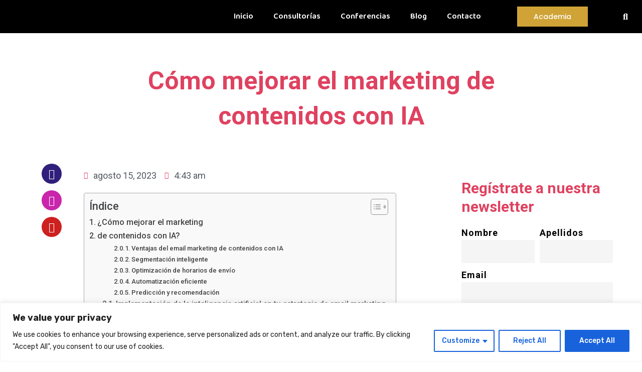

--- FILE ---
content_type: text/html; charset=utf-8
request_url: https://www.google.com/recaptcha/api2/aframe
body_size: 183
content:
<!DOCTYPE HTML><html><head><meta http-equiv="content-type" content="text/html; charset=UTF-8"></head><body><script nonce="oTEaMD_PRsWZAccoPf9RIQ">/** Anti-fraud and anti-abuse applications only. See google.com/recaptcha */ try{var clients={'sodar':'https://pagead2.googlesyndication.com/pagead/sodar?'};window.addEventListener("message",function(a){try{if(a.source===window.parent){var b=JSON.parse(a.data);var c=clients[b['id']];if(c){var d=document.createElement('img');d.src=c+b['params']+'&rc='+(localStorage.getItem("rc::a")?sessionStorage.getItem("rc::b"):"");window.document.body.appendChild(d);sessionStorage.setItem("rc::e",parseInt(sessionStorage.getItem("rc::e")||0)+1);localStorage.setItem("rc::h",'1769658848780');}}}catch(b){}});window.parent.postMessage("_grecaptcha_ready", "*");}catch(b){}</script></body></html>

--- FILE ---
content_type: text/css
request_url: https://soniaboost.com/wp-content/uploads/elementor/css/post-5.css?ver=1729756649
body_size: 51
content:
.elementor-kit-5{--e-global-color-primary:#6EC1E4;--e-global-color-secondary:#54595F;--e-global-color-text:#7A7A7A;--e-global-color-accent:#61CE70;--e-global-typography-primary-font-family:"Roboto";--e-global-typography-primary-font-weight:600;--e-global-typography-secondary-font-family:"Roboto Slab";--e-global-typography-secondary-font-weight:400;--e-global-typography-text-font-family:"Roboto";--e-global-typography-text-font-weight:400;--e-global-typography-accent-font-family:"Roboto";--e-global-typography-accent-font-weight:500;color:#414447;font-family:"Rubik", Sans-serif;font-size:18px;font-weight:400;}.elementor-kit-5 h1{color:#DF4260;line-height:70px;}.elementor-kit-5 h2{color:#DF4260;line-height:70px;}.elementor-kit-5 h3{color:#DF4260;line-height:70px;}.elementor-kit-5 h4{color:#DF4260;}.elementor-kit-5 h5{color:#DF4260;}.elementor-kit-5 h6{color:#DF4260;}.elementor-section.elementor-section-boxed > .elementor-container{max-width:1140px;}.e-con{--container-max-width:1140px;}.elementor-widget:not(:last-child){margin-block-end:20px;}.elementor-element{--widgets-spacing:20px 20px;}{}h1.entry-title{display:var(--page-title-display);}.elementor-kit-5 e-page-transition{background-color:#FFBC7D;}@media(max-width:1024px){.elementor-section.elementor-section-boxed > .elementor-container{max-width:1024px;}.e-con{--container-max-width:1024px;}}@media(max-width:767px){.elementor-kit-5 h1{font-size:22px;line-height:1.4em;}.elementor-kit-5 h2{font-size:20px;line-height:1.4em;}.elementor-kit-5 h3{font-size:18px;line-height:1.4em;}.elementor-kit-5 h4{font-size:16px;line-height:1.4em;}.elementor-section.elementor-section-boxed > .elementor-container{max-width:767px;}.e-con{--container-max-width:767px;}}

--- FILE ---
content_type: text/css
request_url: https://soniaboost.com/wp-content/uploads/elementor/css/post-7.css?ver=1757190916
body_size: 409
content:
.elementor-7 .elementor-element.elementor-element-5147154:not(.elementor-motion-effects-element-type-background), .elementor-7 .elementor-element.elementor-element-5147154 > .elementor-motion-effects-container > .elementor-motion-effects-layer{background-color:#000000;}.elementor-7 .elementor-element.elementor-element-5147154{transition:background 0.3s, border 0.3s, border-radius 0.3s, box-shadow 0.3s;}.elementor-7 .elementor-element.elementor-element-5147154 > .elementor-background-overlay{transition:background 0.3s, border-radius 0.3s, opacity 0.3s;}.elementor-7 .elementor-element.elementor-element-cae958c img{width:58%;}.elementor-7 .elementor-element.elementor-element-cae958c{width:var( --container-widget-width, 84.619% );max-width:84.619%;--container-widget-width:84.619%;--container-widget-flex-grow:0;}.elementor-bc-flex-widget .elementor-7 .elementor-element.elementor-element-5584e6d.elementor-column .elementor-widget-wrap{align-items:center;}.elementor-7 .elementor-element.elementor-element-5584e6d.elementor-column.elementor-element[data-element_type="column"] > .elementor-widget-wrap.elementor-element-populated{align-content:center;align-items:center;}.elementor-7 .elementor-element.elementor-element-fd3e5ba .elementor-menu-toggle{margin-left:auto;}.elementor-7 .elementor-element.elementor-element-fd3e5ba .elementor-nav-menu .elementor-item{font-family:"Baloo 2", Sans-serif;font-size:16px;font-weight:600;}.elementor-7 .elementor-element.elementor-element-fd3e5ba .elementor-nav-menu--main .elementor-item{color:#FFFFFF;fill:#FFFFFF;}.elementor-7 .elementor-element.elementor-element-fd3e5ba .elementor-nav-menu--main .elementor-item:hover,
					.elementor-7 .elementor-element.elementor-element-fd3e5ba .elementor-nav-menu--main .elementor-item.elementor-item-active,
					.elementor-7 .elementor-element.elementor-element-fd3e5ba .elementor-nav-menu--main .elementor-item.highlighted,
					.elementor-7 .elementor-element.elementor-element-fd3e5ba .elementor-nav-menu--main .elementor-item:focus{color:#FFFFFF;fill:#FFFFFF;}.elementor-7 .elementor-element.elementor-element-fd3e5ba .elementor-nav-menu--main .elementor-item.elementor-item-active{color:#FFFFFF;}.elementor-7 .elementor-element.elementor-element-fd3e5ba{width:var( --container-widget-width, 100.101% );max-width:100.101%;--container-widget-width:100.101%;--container-widget-flex-grow:0;}.elementor-bc-flex-widget .elementor-7 .elementor-element.elementor-element-1c1597d.elementor-column .elementor-widget-wrap{align-items:center;}.elementor-7 .elementor-element.elementor-element-1c1597d.elementor-column.elementor-element[data-element_type="column"] > .elementor-widget-wrap.elementor-element-populated{align-content:center;align-items:center;}.elementor-7 .elementor-element.elementor-element-34e1247 .elementor-button{font-family:"Poppins", Sans-serif;font-size:14px;font-weight:500;fill:#FFFFFF;color:#FFFFFF;background-color:#CFA336;border-radius:0px 0px 0px 0px;padding:13px 33px 13px 33px;}.elementor-bc-flex-widget .elementor-7 .elementor-element.elementor-element-b3b4e22.elementor-column .elementor-widget-wrap{align-items:center;}.elementor-7 .elementor-element.elementor-element-b3b4e22.elementor-column.elementor-element[data-element_type="column"] > .elementor-widget-wrap.elementor-element-populated{align-content:center;align-items:center;}.elementor-7 .elementor-element.elementor-element-678c495 .elementor-search-form{text-align:center;}.elementor-7 .elementor-element.elementor-element-678c495 .elementor-search-form__toggle{--e-search-form-toggle-size:33px;--e-search-form-toggle-color:#FFFFFF;--e-search-form-toggle-background-color:#000000;}.elementor-7 .elementor-element.elementor-element-678c495.elementor-search-form--skin-full_screen .elementor-search-form__container{background-color:#FFFFFF;}.elementor-7 .elementor-element.elementor-element-678c495 .elementor-search-form__input,
					.elementor-7 .elementor-element.elementor-element-678c495 .elementor-search-form__icon,
					.elementor-7 .elementor-element.elementor-element-678c495 .elementor-lightbox .dialog-lightbox-close-button,
					.elementor-7 .elementor-element.elementor-element-678c495 .elementor-lightbox .dialog-lightbox-close-button:hover,
					.elementor-7 .elementor-element.elementor-element-678c495.elementor-search-form--skin-full_screen input[type="search"].elementor-search-form__input{color:#000000;fill:#000000;}.elementor-7 .elementor-element.elementor-element-678c495:not(.elementor-search-form--skin-full_screen) .elementor-search-form__container{border-radius:3px;}.elementor-7 .elementor-element.elementor-element-678c495.elementor-search-form--skin-full_screen input[type="search"].elementor-search-form__input{border-radius:3px;}.elementor-7 .elementor-element.elementor-element-678c495 .elementor-search-form__toggle:hover{--e-search-form-toggle-color:#FFFFFF;}.elementor-7 .elementor-element.elementor-element-678c495 .elementor-search-form__toggle:focus{--e-search-form-toggle-color:#FFFFFF;}@media(min-width:768px){.elementor-7 .elementor-element.elementor-element-5584e6d{width:52.252%;}.elementor-7 .elementor-element.elementor-element-1c1597d{width:17.609%;}.elementor-7 .elementor-element.elementor-element-b3b4e22{width:5.12%;}}@media(max-width:767px){.elementor-7 .elementor-element.elementor-element-196e437{width:50%;}.elementor-7 .elementor-element.elementor-element-5584e6d{width:50%;}.elementor-7 .elementor-element.elementor-element-1c1597d{width:50%;}}

--- FILE ---
content_type: text/css
request_url: https://soniaboost.com/wp-content/uploads/elementor/css/post-147.css?ver=1742473329
body_size: 791
content:
.elementor-147 .elementor-element.elementor-element-fed3b6b > .elementor-container{max-width:1350px;}.elementor-147 .elementor-element.elementor-element-fed3b6b:not(.elementor-motion-effects-element-type-background), .elementor-147 .elementor-element.elementor-element-fed3b6b > .elementor-motion-effects-container > .elementor-motion-effects-layer{background-color:#D3D3D3;}.elementor-147 .elementor-element.elementor-element-fed3b6b{transition:background 0.3s, border 0.3s, border-radius 0.3s, box-shadow 0.3s;padding:20px 0px 30px 0px;}.elementor-147 .elementor-element.elementor-element-fed3b6b > .elementor-background-overlay{transition:background 0.3s, border-radius 0.3s, opacity 0.3s;}.elementor-147 .elementor-element.elementor-element-a5ee98f{text-align:center;}.elementor-147 .elementor-element.elementor-element-a5ee98f .elementor-heading-title{color:#000000;font-family:"Roboto", Sans-serif;font-size:20px;font-weight:600;}.elementor-147 .elementor-element.elementor-element-4d2a2ed{--e-image-carousel-slides-to-show:6;}.elementor-147 .elementor-element.elementor-element-4d2a2ed .swiper-wrapper{display:flex;align-items:center;}.elementor-147 .elementor-element.elementor-element-4372193:not(.elementor-motion-effects-element-type-background), .elementor-147 .elementor-element.elementor-element-4372193 > .elementor-motion-effects-container > .elementor-motion-effects-layer{background-color:#D3D3D3;}.elementor-147 .elementor-element.elementor-element-4372193{transition:background 0.3s, border 0.3s, border-radius 0.3s, box-shadow 0.3s;padding:10px 0px 0px 0px;}.elementor-147 .elementor-element.elementor-element-4372193 > .elementor-background-overlay{transition:background 0.3s, border-radius 0.3s, opacity 0.3s;}.elementor-147 .elementor-element.elementor-element-ba11c4c{text-align:center;}.elementor-147 .elementor-element.elementor-element-ba11c4c .elementor-heading-title{color:#000000;font-family:"Roboto", Sans-serif;font-size:20px;font-weight:600;}.elementor-147 .elementor-element.elementor-element-6afdbef > .elementor-container{max-width:1530px;}.elementor-147 .elementor-element.elementor-element-6afdbef:not(.elementor-motion-effects-element-type-background), .elementor-147 .elementor-element.elementor-element-6afdbef > .elementor-motion-effects-container > .elementor-motion-effects-layer{background-color:#D3D3D3;}.elementor-147 .elementor-element.elementor-element-6afdbef{transition:background 0.3s, border 0.3s, border-radius 0.3s, box-shadow 0.3s;padding:10px 0px 10px 0px;}.elementor-147 .elementor-element.elementor-element-6afdbef > .elementor-background-overlay{transition:background 0.3s, border-radius 0.3s, opacity 0.3s;}.elementor-bc-flex-widget .elementor-147 .elementor-element.elementor-element-df88454.elementor-column .elementor-widget-wrap{align-items:center;}.elementor-147 .elementor-element.elementor-element-df88454.elementor-column.elementor-element[data-element_type="column"] > .elementor-widget-wrap.elementor-element-populated{align-content:center;align-items:center;}.elementor-147 .elementor-element.elementor-element-df88454 > .elementor-element-populated{margin:0px 15px 15px 15px;--e-column-margin-right:15px;--e-column-margin-left:15px;}.elementor-147 .elementor-element.elementor-element-65dd8fa img{width:100%;}.elementor-bc-flex-widget .elementor-147 .elementor-element.elementor-element-92d0105.elementor-column .elementor-widget-wrap{align-items:center;}.elementor-147 .elementor-element.elementor-element-92d0105.elementor-column.elementor-element[data-element_type="column"] > .elementor-widget-wrap.elementor-element-populated{align-content:center;align-items:center;}.elementor-147 .elementor-element.elementor-element-92d0105 > .elementor-element-populated{margin:0px 15px 15px 15px;--e-column-margin-right:15px;--e-column-margin-left:15px;}.elementor-147 .elementor-element.elementor-element-169d1bc img{width:100%;}.elementor-bc-flex-widget .elementor-147 .elementor-element.elementor-element-c8a63e9.elementor-column .elementor-widget-wrap{align-items:center;}.elementor-147 .elementor-element.elementor-element-c8a63e9.elementor-column.elementor-element[data-element_type="column"] > .elementor-widget-wrap.elementor-element-populated{align-content:center;align-items:center;}.elementor-147 .elementor-element.elementor-element-c8a63e9 > .elementor-element-populated{margin:0px 15px 15px 15px;--e-column-margin-right:15px;--e-column-margin-left:15px;}.elementor-147 .elementor-element.elementor-element-fe8ed84 img{width:100%;}.elementor-bc-flex-widget .elementor-147 .elementor-element.elementor-element-a9e93f3.elementor-column .elementor-widget-wrap{align-items:center;}.elementor-147 .elementor-element.elementor-element-a9e93f3.elementor-column.elementor-element[data-element_type="column"] > .elementor-widget-wrap.elementor-element-populated{align-content:center;align-items:center;}.elementor-147 .elementor-element.elementor-element-a9e93f3 > .elementor-element-populated{margin:0px 15px 15px 15px;--e-column-margin-right:15px;--e-column-margin-left:15px;}.elementor-147 .elementor-element.elementor-element-45cfc22 img{width:100%;}.elementor-bc-flex-widget .elementor-147 .elementor-element.elementor-element-59de396.elementor-column .elementor-widget-wrap{align-items:center;}.elementor-147 .elementor-element.elementor-element-59de396.elementor-column.elementor-element[data-element_type="column"] > .elementor-widget-wrap.elementor-element-populated{align-content:center;align-items:center;}.elementor-147 .elementor-element.elementor-element-59de396 > .elementor-element-populated{margin:0px 15px 15px 15px;--e-column-margin-right:15px;--e-column-margin-left:15px;}.elementor-147 .elementor-element.elementor-element-7fab1ac img{width:100%;}.elementor-bc-flex-widget .elementor-147 .elementor-element.elementor-element-ada2e6f.elementor-column .elementor-widget-wrap{align-items:center;}.elementor-147 .elementor-element.elementor-element-ada2e6f.elementor-column.elementor-element[data-element_type="column"] > .elementor-widget-wrap.elementor-element-populated{align-content:center;align-items:center;}.elementor-147 .elementor-element.elementor-element-ada2e6f > .elementor-element-populated{margin:0px 15px 15px 15px;--e-column-margin-right:15px;--e-column-margin-left:15px;}.elementor-147 .elementor-element.elementor-element-194b93c img{width:100%;}.elementor-bc-flex-widget .elementor-147 .elementor-element.elementor-element-0218ec4.elementor-column .elementor-widget-wrap{align-items:center;}.elementor-147 .elementor-element.elementor-element-0218ec4.elementor-column.elementor-element[data-element_type="column"] > .elementor-widget-wrap.elementor-element-populated{align-content:center;align-items:center;}.elementor-147 .elementor-element.elementor-element-0218ec4 > .elementor-element-populated{margin:0px 15px 15px 15px;--e-column-margin-right:15px;--e-column-margin-left:15px;}.elementor-147 .elementor-element.elementor-element-e0ecb33 img{width:100%;}.elementor-bc-flex-widget .elementor-147 .elementor-element.elementor-element-df6e791.elementor-column .elementor-widget-wrap{align-items:center;}.elementor-147 .elementor-element.elementor-element-df6e791.elementor-column.elementor-element[data-element_type="column"] > .elementor-widget-wrap.elementor-element-populated{align-content:center;align-items:center;}.elementor-147 .elementor-element.elementor-element-df6e791 > .elementor-element-populated{margin:0px 15px 15px 15px;--e-column-margin-right:15px;--e-column-margin-left:15px;}.elementor-147 .elementor-element.elementor-element-fca564a img{width:100%;}.elementor-bc-flex-widget .elementor-147 .elementor-element.elementor-element-2d94352.elementor-column .elementor-widget-wrap{align-items:center;}.elementor-147 .elementor-element.elementor-element-2d94352.elementor-column.elementor-element[data-element_type="column"] > .elementor-widget-wrap.elementor-element-populated{align-content:center;align-items:center;}.elementor-147 .elementor-element.elementor-element-2d94352 > .elementor-element-populated{margin:0px 15px 15px 15px;--e-column-margin-right:15px;--e-column-margin-left:15px;}.elementor-147 .elementor-element.elementor-element-d606a60 img{width:100%;}.elementor-bc-flex-widget .elementor-147 .elementor-element.elementor-element-88f837f.elementor-column .elementor-widget-wrap{align-items:center;}.elementor-147 .elementor-element.elementor-element-88f837f.elementor-column.elementor-element[data-element_type="column"] > .elementor-widget-wrap.elementor-element-populated{align-content:center;align-items:center;}.elementor-147 .elementor-element.elementor-element-88f837f > .elementor-element-populated{margin:0px 15px 15px 15px;--e-column-margin-right:15px;--e-column-margin-left:15px;}.elementor-147 .elementor-element.elementor-element-8473a7c img{width:100%;}.elementor-147 .elementor-element.elementor-element-b1c6510 > .elementor-container{max-width:1530px;}.elementor-147 .elementor-element.elementor-element-b1c6510:not(.elementor-motion-effects-element-type-background), .elementor-147 .elementor-element.elementor-element-b1c6510 > .elementor-motion-effects-container > .elementor-motion-effects-layer{background-color:#D3D3D3;}.elementor-147 .elementor-element.elementor-element-b1c6510{transition:background 0.3s, border 0.3s, border-radius 0.3s, box-shadow 0.3s;padding:10px 0px 10px 0px;}.elementor-147 .elementor-element.elementor-element-b1c6510 > .elementor-background-overlay{transition:background 0.3s, border-radius 0.3s, opacity 0.3s;}.elementor-bc-flex-widget .elementor-147 .elementor-element.elementor-element-e345b35.elementor-column .elementor-widget-wrap{align-items:center;}.elementor-147 .elementor-element.elementor-element-e345b35.elementor-column.elementor-element[data-element_type="column"] > .elementor-widget-wrap.elementor-element-populated{align-content:center;align-items:center;}.elementor-147 .elementor-element.elementor-element-e345b35 > .elementor-element-populated{margin:0px 15px 15px 15px;--e-column-margin-right:15px;--e-column-margin-left:15px;}.elementor-147 .elementor-element.elementor-element-aba6ddf img{width:100%;}.elementor-bc-flex-widget .elementor-147 .elementor-element.elementor-element-0a0fa48.elementor-column .elementor-widget-wrap{align-items:center;}.elementor-147 .elementor-element.elementor-element-0a0fa48.elementor-column.elementor-element[data-element_type="column"] > .elementor-widget-wrap.elementor-element-populated{align-content:center;align-items:center;}.elementor-147 .elementor-element.elementor-element-0a0fa48 > .elementor-element-populated{margin:0px 15px 15px 15px;--e-column-margin-right:15px;--e-column-margin-left:15px;}.elementor-147 .elementor-element.elementor-element-43b5330 img{width:100%;}.elementor-bc-flex-widget .elementor-147 .elementor-element.elementor-element-47d5142.elementor-column .elementor-widget-wrap{align-items:center;}.elementor-147 .elementor-element.elementor-element-47d5142.elementor-column.elementor-element[data-element_type="column"] > .elementor-widget-wrap.elementor-element-populated{align-content:center;align-items:center;}.elementor-147 .elementor-element.elementor-element-47d5142 > .elementor-element-populated{margin:0px 15px 15px 15px;--e-column-margin-right:15px;--e-column-margin-left:15px;}.elementor-bc-flex-widget .elementor-147 .elementor-element.elementor-element-66b8b46.elementor-column .elementor-widget-wrap{align-items:center;}.elementor-147 .elementor-element.elementor-element-66b8b46.elementor-column.elementor-element[data-element_type="column"] > .elementor-widget-wrap.elementor-element-populated{align-content:center;align-items:center;}.elementor-147 .elementor-element.elementor-element-66b8b46 > .elementor-element-populated{margin:0px 15px 15px 15px;--e-column-margin-right:15px;--e-column-margin-left:15px;}.elementor-bc-flex-widget .elementor-147 .elementor-element.elementor-element-8470b84.elementor-column .elementor-widget-wrap{align-items:center;}.elementor-147 .elementor-element.elementor-element-8470b84.elementor-column.elementor-element[data-element_type="column"] > .elementor-widget-wrap.elementor-element-populated{align-content:center;align-items:center;}.elementor-147 .elementor-element.elementor-element-8470b84 > .elementor-element-populated{margin:0px 15px 15px 15px;--e-column-margin-right:15px;--e-column-margin-left:15px;}.elementor-bc-flex-widget .elementor-147 .elementor-element.elementor-element-9b6e57e.elementor-column .elementor-widget-wrap{align-items:center;}.elementor-147 .elementor-element.elementor-element-9b6e57e.elementor-column.elementor-element[data-element_type="column"] > .elementor-widget-wrap.elementor-element-populated{align-content:center;align-items:center;}.elementor-147 .elementor-element.elementor-element-9b6e57e > .elementor-element-populated{margin:0px 15px 15px 15px;--e-column-margin-right:15px;--e-column-margin-left:15px;}.elementor-bc-flex-widget .elementor-147 .elementor-element.elementor-element-16aca14.elementor-column .elementor-widget-wrap{align-items:center;}.elementor-147 .elementor-element.elementor-element-16aca14.elementor-column.elementor-element[data-element_type="column"] > .elementor-widget-wrap.elementor-element-populated{align-content:center;align-items:center;}.elementor-147 .elementor-element.elementor-element-16aca14 > .elementor-element-populated{margin:0px 15px 15px 15px;--e-column-margin-right:15px;--e-column-margin-left:15px;}.elementor-bc-flex-widget .elementor-147 .elementor-element.elementor-element-70ec8d5.elementor-column .elementor-widget-wrap{align-items:center;}.elementor-147 .elementor-element.elementor-element-70ec8d5.elementor-column.elementor-element[data-element_type="column"] > .elementor-widget-wrap.elementor-element-populated{align-content:center;align-items:center;}.elementor-147 .elementor-element.elementor-element-70ec8d5 > .elementor-element-populated{margin:0px 15px 15px 15px;--e-column-margin-right:15px;--e-column-margin-left:15px;}.elementor-bc-flex-widget .elementor-147 .elementor-element.elementor-element-023d77b.elementor-column .elementor-widget-wrap{align-items:center;}.elementor-147 .elementor-element.elementor-element-023d77b.elementor-column.elementor-element[data-element_type="column"] > .elementor-widget-wrap.elementor-element-populated{align-content:center;align-items:center;}.elementor-147 .elementor-element.elementor-element-023d77b > .elementor-element-populated{margin:0px 15px 15px 15px;--e-column-margin-right:15px;--e-column-margin-left:15px;}.elementor-bc-flex-widget .elementor-147 .elementor-element.elementor-element-4114c3b.elementor-column .elementor-widget-wrap{align-items:center;}.elementor-147 .elementor-element.elementor-element-4114c3b.elementor-column.elementor-element[data-element_type="column"] > .elementor-widget-wrap.elementor-element-populated{align-content:center;align-items:center;}.elementor-147 .elementor-element.elementor-element-4114c3b > .elementor-element-populated{margin:0px 15px 15px 15px;--e-column-margin-right:15px;--e-column-margin-left:15px;}.elementor-bc-flex-widget .elementor-147 .elementor-element.elementor-element-aaeb0c5.elementor-column .elementor-widget-wrap{align-items:center;}.elementor-147 .elementor-element.elementor-element-aaeb0c5.elementor-column.elementor-element[data-element_type="column"] > .elementor-widget-wrap.elementor-element-populated{align-content:center;align-items:center;}.elementor-147 .elementor-element.elementor-element-247af6d img{width:30%;}.elementor-147 .elementor-element.elementor-element-247af6d > .elementor-widget-container:hover{--e-transform-rotateZ:272deg;}.elementor-bc-flex-widget .elementor-147 .elementor-element.elementor-element-e3775ea.elementor-column .elementor-widget-wrap{align-items:center;}.elementor-147 .elementor-element.elementor-element-e3775ea.elementor-column.elementor-element[data-element_type="column"] > .elementor-widget-wrap.elementor-element-populated{align-content:center;align-items:center;}.elementor-147 .elementor-element.elementor-element-e75e251 img{width:24%;}.elementor-147 .elementor-element.elementor-element-e75e251 > .elementor-widget-container:hover{--e-transform-rotateZ:272deg;}.elementor-bc-flex-widget .elementor-147 .elementor-element.elementor-element-0c254cd.elementor-column .elementor-widget-wrap{align-items:center;}.elementor-147 .elementor-element.elementor-element-0c254cd.elementor-column.elementor-element[data-element_type="column"] > .elementor-widget-wrap.elementor-element-populated{align-content:center;align-items:center;}.elementor-147 .elementor-element.elementor-element-239cdfe img{width:23%;}.elementor-147 .elementor-element.elementor-element-239cdfe > .elementor-widget-container:hover{--e-transform-rotateZ:272deg;}.elementor-bc-flex-widget .elementor-147 .elementor-element.elementor-element-4260941.elementor-column .elementor-widget-wrap{align-items:center;}.elementor-147 .elementor-element.elementor-element-4260941.elementor-column.elementor-element[data-element_type="column"] > .elementor-widget-wrap.elementor-element-populated{align-content:center;align-items:center;}.elementor-147 .elementor-element.elementor-element-15c314d img{width:24%;}.elementor-147 .elementor-element.elementor-element-15c314d > .elementor-widget-container:hover{--e-transform-rotateZ:272deg;}.elementor-bc-flex-widget .elementor-147 .elementor-element.elementor-element-a3945c5.elementor-column .elementor-widget-wrap{align-items:center;}.elementor-147 .elementor-element.elementor-element-a3945c5.elementor-column.elementor-element[data-element_type="column"] > .elementor-widget-wrap.elementor-element-populated{align-content:center;align-items:center;}.elementor-147 .elementor-element.elementor-element-d2e34ea img{width:18%;}.elementor-147 .elementor-element.elementor-element-d2e34ea > .elementor-widget-container:hover{--e-transform-rotateZ:272deg;}.elementor-147 .elementor-element.elementor-element-79d4303:not(.elementor-motion-effects-element-type-background), .elementor-147 .elementor-element.elementor-element-79d4303 > .elementor-motion-effects-container > .elementor-motion-effects-layer{background-color:#000000;}.elementor-147 .elementor-element.elementor-element-79d4303{transition:background 0.3s, border 0.3s, border-radius 0.3s, box-shadow 0.3s;padding:10px 0px 10px 0px;}.elementor-147 .elementor-element.elementor-element-79d4303 > .elementor-background-overlay{transition:background 0.3s, border-radius 0.3s, opacity 0.3s;}.elementor-bc-flex-widget .elementor-147 .elementor-element.elementor-element-8ee9515.elementor-column .elementor-widget-wrap{align-items:center;}.elementor-147 .elementor-element.elementor-element-8ee9515.elementor-column.elementor-element[data-element_type="column"] > .elementor-widget-wrap.elementor-element-populated{align-content:center;align-items:center;}.elementor-147 .elementor-element.elementor-element-b1937b0 .elementor-heading-title{color:#FFFFFF;font-family:"Poppins", Sans-serif;font-size:16px;font-weight:600;}.elementor-bc-flex-widget .elementor-147 .elementor-element.elementor-element-8335592.elementor-column .elementor-widget-wrap{align-items:center;}.elementor-147 .elementor-element.elementor-element-8335592.elementor-column.elementor-element[data-element_type="column"] > .elementor-widget-wrap.elementor-element-populated{align-content:center;align-items:center;}.elementor-147 .elementor-element.elementor-element-bedffc3{text-align:right;}.elementor-147 .elementor-element.elementor-element-bedffc3 .elementor-heading-title{color:#FFFFFF;font-family:"Poppins", Sans-serif;font-size:16px;font-weight:600;}@media(min-width:768px){.elementor-147 .elementor-element.elementor-element-0a0fa48{width:12.803%;}.elementor-147 .elementor-element.elementor-element-47d5142{width:7.189%;}.elementor-147 .elementor-element.elementor-element-8ee9515{width:65.526%;}.elementor-147 .elementor-element.elementor-element-8335592{width:34.43%;}}@media(max-width:767px){.elementor-147 .elementor-element.elementor-element-a5ee98f .elementor-heading-title{font-size:22px;}.elementor-147 .elementor-element.elementor-element-ba11c4c .elementor-heading-title{font-size:22px;}.elementor-147 .elementor-element.elementor-element-65dd8fa img{width:58%;}.elementor-147 .elementor-element.elementor-element-aba6ddf img{width:58%;}.elementor-147 .elementor-element.elementor-element-43b5330 img{width:58%;}}

--- FILE ---
content_type: text/css
request_url: https://soniaboost.com/wp-content/uploads/elementor/css/post-4338.css?ver=1729768138
body_size: 1140
content:
.elementor-4338 .elementor-element.elementor-element-1e6e4c5 > .elementor-container{max-width:919px;}.elementor-4338 .elementor-element.elementor-element-1e6e4c5{padding:50px 0px 50px 0px;}.elementor-4338 .elementor-element.elementor-element-1a1b162{text-align:center;}.elementor-4338 .elementor-element.elementor-element-1a1b162 .elementor-heading-title{color:#DF4260;font-family:"Roboto", Sans-serif;font-size:50px;font-weight:700;}.elementor-4338 .elementor-element.elementor-element-dfb2eb6{padding:0px 50px 0px 50px;}.elementor-4338 .elementor-element.elementor-element-f5d3901 > .elementor-element-populated{padding:0px 0px 0px 0px;}.elementor-4338 .elementor-element.elementor-element-5ae6007 .elementor-repeater-item-f20de13.elementor-social-icon{background-color:#301F7B;}.elementor-4338 .elementor-element.elementor-element-5ae6007 .elementor-repeater-item-508787f.elementor-social-icon{background-color:#C926AC;}.elementor-4338 .elementor-element.elementor-element-5ae6007{--grid-template-columns:repeat(1, auto);--icon-size:20px;--grid-column-gap:5px;--grid-row-gap:13px;}.elementor-4338 .elementor-element.elementor-element-5ae6007 .elementor-widget-container{text-align:center;}.elementor-4338 .elementor-element.elementor-element-3d5cdb6 .elementor-icon-list-icon i{color:#DF4260;font-size:14px;}.elementor-4338 .elementor-element.elementor-element-3d5cdb6 .elementor-icon-list-icon svg{fill:#DF4260;--e-icon-list-icon-size:14px;}.elementor-4338 .elementor-element.elementor-element-3d5cdb6 .elementor-icon-list-icon{width:14px;}.elementor-4338 .elementor-element.elementor-element-b98f450{color:#414447;font-family:"Roboto", Sans-serif;font-size:18px;font-weight:400;}.elementor-4338 .elementor-element.elementor-element-60fcf58 > .elementor-element-populated{padding:0px 0px 0px 40px;}.elementor-4338 .elementor-element.elementor-element-319c6c6 .elementor-heading-title{color:#DF4260;font-family:"Roboto", Sans-serif;font-size:30px;font-weight:700;}.elementor-4338 .elementor-element.elementor-element-319c6c6 > .elementor-widget-container{padding:30px 0px 0px 0px;}.elementor-4338 .elementor-element.elementor-element-377d338 .elementor-field-group{padding-right:calc( 10px/2 );padding-left:calc( 10px/2 );margin-bottom:10px;}.elementor-4338 .elementor-element.elementor-element-377d338 .elementor-form-fields-wrapper{margin-left:calc( -10px/2 );margin-right:calc( -10px/2 );margin-bottom:-10px;}.elementor-4338 .elementor-element.elementor-element-377d338 .elementor-field-group.recaptcha_v3-bottomleft, .elementor-4338 .elementor-element.elementor-element-377d338 .elementor-field-group.recaptcha_v3-bottomright{margin-bottom:0;}body.rtl .elementor-4338 .elementor-element.elementor-element-377d338 .elementor-labels-inline .elementor-field-group > label{padding-left:0px;}body:not(.rtl) .elementor-4338 .elementor-element.elementor-element-377d338 .elementor-labels-inline .elementor-field-group > label{padding-right:0px;}body .elementor-4338 .elementor-element.elementor-element-377d338 .elementor-labels-above .elementor-field-group > label{padding-bottom:0px;}.elementor-4338 .elementor-element.elementor-element-377d338 .elementor-field-group > label, .elementor-4338 .elementor-element.elementor-element-377d338 .elementor-field-subgroup label{color:#000000;}.elementor-4338 .elementor-element.elementor-element-377d338 .elementor-field-group > label{font-family:"Roboto", Sans-serif;font-weight:700;letter-spacing:1px;}.elementor-4338 .elementor-element.elementor-element-377d338 .elementor-field-type-html{padding-bottom:0px;}.elementor-4338 .elementor-element.elementor-element-377d338 .elementor-field-group:not(.elementor-field-type-upload) .elementor-field:not(.elementor-select-wrapper){background-color:#0201010A;border-color:#02010100;}.elementor-4338 .elementor-element.elementor-element-377d338 .elementor-field-group .elementor-select-wrapper select{background-color:#0201010A;border-color:#02010100;}.elementor-4338 .elementor-element.elementor-element-377d338 .elementor-field-group .elementor-select-wrapper::before{color:#02010100;}.elementor-4338 .elementor-element.elementor-element-377d338 .e-form__buttons__wrapper__button-next{background-color:#DF4260;color:#ffffff;}.elementor-4338 .elementor-element.elementor-element-377d338 .elementor-button[type="submit"]{background-color:#DF4260;color:#ffffff;}.elementor-4338 .elementor-element.elementor-element-377d338 .elementor-button[type="submit"] svg *{fill:#ffffff;}.elementor-4338 .elementor-element.elementor-element-377d338 .e-form__buttons__wrapper__button-previous{color:#ffffff;}.elementor-4338 .elementor-element.elementor-element-377d338 .e-form__buttons__wrapper__button-next:hover{color:#ffffff;}.elementor-4338 .elementor-element.elementor-element-377d338 .elementor-button[type="submit"]:hover{color:#ffffff;}.elementor-4338 .elementor-element.elementor-element-377d338 .elementor-button[type="submit"]:hover svg *{fill:#ffffff;}.elementor-4338 .elementor-element.elementor-element-377d338 .e-form__buttons__wrapper__button-previous:hover{color:#ffffff;}.elementor-4338 .elementor-element.elementor-element-377d338{--e-form-steps-indicators-spacing:20px;--e-form-steps-indicator-padding:30px;--e-form-steps-indicator-inactive-secondary-color:#ffffff;--e-form-steps-indicator-active-secondary-color:#ffffff;--e-form-steps-indicator-completed-secondary-color:#ffffff;--e-form-steps-divider-width:1px;--e-form-steps-divider-gap:10px;}.elementor-4338 .elementor-element.elementor-element-91b87f9 > .elementor-widget-container{padding:40px 0px 40px 0px;}.elementor-4338 .elementor-element.elementor-element-4c8e79a .elementor-heading-title{color:#DF4260;font-family:"Roboto", Sans-serif;font-size:22px;font-weight:400;}.elementor-4338 .elementor-element.elementor-element-4c8e79a > .elementor-widget-container{padding:30px 0px 0px 0px;}.elementor-4338 .elementor-element.elementor-element-958263d{--grid-column-gap:30px;--grid-row-gap:10px;}.elementor-4338 .elementor-element.elementor-element-958263d .elementor-post__title, .elementor-4338 .elementor-element.elementor-element-958263d .elementor-post__title a{color:#54595F;font-family:"Roboto", Sans-serif;font-size:16px;font-weight:400;line-height:23px;}.elementor-4338 .elementor-element.elementor-element-958263d .elementor-post__title{margin-bottom:0px;}.elementor-4338 .elementor-element.elementor-element-fb6eb65 .elementor-heading-title{color:#DF4260;font-family:"Roboto", Sans-serif;font-size:22px;font-weight:400;}.elementor-4338 .elementor-element.elementor-element-fb6eb65 > .elementor-widget-container{padding:30px 0px 0px 0px;}.elementor-4338 .elementor-element.elementor-element-5c77dca .elementor-nav-menu .elementor-item{font-family:"Roboto", Sans-serif;font-size:16px;font-weight:400;}.elementor-4338 .elementor-element.elementor-element-5c77dca .elementor-nav-menu--main .elementor-item{color:#54595F;fill:#54595F;padding-left:0px;padding-right:0px;padding-top:7px;padding-bottom:7px;}.elementor-4338 .elementor-element.elementor-element-5c77dca .elementor-nav-menu--main .elementor-item:hover,
					.elementor-4338 .elementor-element.elementor-element-5c77dca .elementor-nav-menu--main .elementor-item.elementor-item-active,
					.elementor-4338 .elementor-element.elementor-element-5c77dca .elementor-nav-menu--main .elementor-item.highlighted,
					.elementor-4338 .elementor-element.elementor-element-5c77dca .elementor-nav-menu--main .elementor-item:focus{color:#54595F;fill:#54595F;}.elementor-4338 .elementor-element.elementor-element-5c77dca .elementor-nav-menu--main .elementor-item.elementor-item-active{color:#54595F;}.elementor-4338 .elementor-element.elementor-element-5c77dca .elementor-nav-menu--dropdown a, .elementor-4338 .elementor-element.elementor-element-5c77dca .elementor-menu-toggle{color:#54595F;}.elementor-4338 .elementor-element.elementor-element-5c77dca .elementor-nav-menu--dropdown{background-color:#02010100;}.elementor-4338 .elementor-element.elementor-element-5c77dca .elementor-nav-menu--dropdown a:hover,
					.elementor-4338 .elementor-element.elementor-element-5c77dca .elementor-nav-menu--dropdown a.elementor-item-active,
					.elementor-4338 .elementor-element.elementor-element-5c77dca .elementor-nav-menu--dropdown a.highlighted{background-color:#02010100;}.elementor-4338 .elementor-element.elementor-element-5c77dca > .elementor-widget-container{margin:-7px 0px 0px 0px;}.elementor-4338 .elementor-element.elementor-element-09589a3 > .elementor-container{max-width:1231px;}.elementor-4338 .elementor-element.elementor-element-5a5ef4e img{height:142px;border-radius:92px 92px 92px 92px;}.elementor-4338 .elementor-element.elementor-element-aac27f1 .elementor-heading-title{color:#414447;font-family:"Roboto", Sans-serif;font-size:10px;font-weight:600;text-transform:uppercase;letter-spacing:1.5px;}.elementor-4338 .elementor-element.elementor-element-0a27e8f{color:#2E2E2E;font-family:"Roboto", Sans-serif;font-size:16px;font-weight:400;}.elementor-4338 .elementor-element.elementor-element-0a27e8f > .elementor-widget-container{margin:0px 0px -25px 0px;}.elementor-4338 .elementor-element.elementor-element-4132f12 .elementor-repeater-item-f20de13.elementor-social-icon{background-color:#000000;}.elementor-4338 .elementor-element.elementor-element-4132f12{--grid-template-columns:repeat(1, auto);--icon-size:20px;--grid-column-gap:5px;--grid-row-gap:13px;}.elementor-4338 .elementor-element.elementor-element-4132f12 .elementor-widget-container{text-align:left;}.elementor-4338 .elementor-element.elementor-element-560c99f > .elementor-container{max-width:1259px;}.elementor-4338 .elementor-element.elementor-element-560c99f{padding:0px 0px 30px 0px;}.elementor-4338 .elementor-element.elementor-element-53030e1 .elementor-field-group{padding-right:calc( 10px/2 );padding-left:calc( 10px/2 );margin-bottom:10px;}.elementor-4338 .elementor-element.elementor-element-53030e1 .elementor-form-fields-wrapper{margin-left:calc( -10px/2 );margin-right:calc( -10px/2 );margin-bottom:-10px;}.elementor-4338 .elementor-element.elementor-element-53030e1 .elementor-field-group.recaptcha_v3-bottomleft, .elementor-4338 .elementor-element.elementor-element-53030e1 .elementor-field-group.recaptcha_v3-bottomright{margin-bottom:0;}body.rtl .elementor-4338 .elementor-element.elementor-element-53030e1 .elementor-labels-inline .elementor-field-group > label{padding-left:0px;}body:not(.rtl) .elementor-4338 .elementor-element.elementor-element-53030e1 .elementor-labels-inline .elementor-field-group > label{padding-right:0px;}body .elementor-4338 .elementor-element.elementor-element-53030e1 .elementor-labels-above .elementor-field-group > label{padding-bottom:0px;}.elementor-4338 .elementor-element.elementor-element-53030e1 .elementor-field-group > label, .elementor-4338 .elementor-element.elementor-element-53030e1 .elementor-field-subgroup label{color:#000000;}.elementor-4338 .elementor-element.elementor-element-53030e1 .elementor-field-group > label{font-family:"Roboto", Sans-serif;font-weight:700;letter-spacing:1px;}.elementor-4338 .elementor-element.elementor-element-53030e1 .elementor-field-type-html{padding-bottom:0px;}.elementor-4338 .elementor-element.elementor-element-53030e1 .elementor-field-group:not(.elementor-field-type-upload) .elementor-field:not(.elementor-select-wrapper){background-color:#0201010A;border-color:#02010100;}.elementor-4338 .elementor-element.elementor-element-53030e1 .elementor-field-group .elementor-select-wrapper select{background-color:#0201010A;border-color:#02010100;}.elementor-4338 .elementor-element.elementor-element-53030e1 .elementor-field-group .elementor-select-wrapper::before{color:#02010100;}.elementor-4338 .elementor-element.elementor-element-53030e1 .e-form__buttons__wrapper__button-next{background-color:#DF4260;color:#ffffff;}.elementor-4338 .elementor-element.elementor-element-53030e1 .elementor-button[type="submit"]{background-color:#DF4260;color:#ffffff;}.elementor-4338 .elementor-element.elementor-element-53030e1 .elementor-button[type="submit"] svg *{fill:#ffffff;}.elementor-4338 .elementor-element.elementor-element-53030e1 .e-form__buttons__wrapper__button-previous{color:#ffffff;}.elementor-4338 .elementor-element.elementor-element-53030e1 .e-form__buttons__wrapper__button-next:hover{color:#ffffff;}.elementor-4338 .elementor-element.elementor-element-53030e1 .elementor-button[type="submit"]:hover{color:#ffffff;}.elementor-4338 .elementor-element.elementor-element-53030e1 .elementor-button[type="submit"]:hover svg *{fill:#ffffff;}.elementor-4338 .elementor-element.elementor-element-53030e1 .e-form__buttons__wrapper__button-previous:hover{color:#ffffff;}.elementor-4338 .elementor-element.elementor-element-53030e1{--e-form-steps-indicators-spacing:20px;--e-form-steps-indicator-padding:30px;--e-form-steps-indicator-inactive-secondary-color:#ffffff;--e-form-steps-indicator-active-secondary-color:#ffffff;--e-form-steps-indicator-completed-secondary-color:#ffffff;--e-form-steps-divider-width:1px;--e-form-steps-divider-gap:10px;}@media(min-width:768px){.elementor-4338 .elementor-element.elementor-element-f5d3901{width:9.063%;}.elementor-4338 .elementor-element.elementor-element-0313410{width:61.27%;}.elementor-4338 .elementor-element.elementor-element-60fcf58{width:29%;}.elementor-4338 .elementor-element.elementor-element-d86fbc1{width:13.303%;}.elementor-4338 .elementor-element.elementor-element-d9cdfdd{width:57.903%;}.elementor-4338 .elementor-element.elementor-element-d308cea{width:28.46%;}.elementor-4338 .elementor-element.elementor-element-fc41a25{width:2.129%;}.elementor-4338 .elementor-element.elementor-element-f47388e{width:64.204%;}}@media(max-width:767px){.elementor-4338 .elementor-element.elementor-element-1e6e4c5{padding:30px 0px 30px 0px;}.elementor-4338 .elementor-element.elementor-element-1a1b162 .elementor-heading-title{font-size:24px;}.elementor-4338 .elementor-element.elementor-element-dfb2eb6{padding:0px 10px 0px 10px;}.elementor-4338 .elementor-element.elementor-element-5ae6007{--grid-template-columns:repeat(3, auto);}.elementor-4338 .elementor-element.elementor-element-60fcf58 > .elementor-element-populated{padding:20px 20px 20px 20px;}.elementor-4338 .elementor-element.elementor-element-5c77dca .elementor-nav-menu--dropdown a{padding-left:0px;padding-right:0px;padding-top:8px;padding-bottom:8px;}.elementor-4338 .elementor-element.elementor-element-5c77dca > .elementor-widget-container{margin:-13px 0px 0px 0px;}.elementor-4338 .elementor-element.elementor-element-09589a3{padding:0px 0px 0px 0px;}.elementor-4338 .elementor-element.elementor-element-5a5ef4e img{width:45%;}.elementor-4338 .elementor-element.elementor-element-aac27f1{text-align:center;}.elementor-4338 .elementor-element.elementor-element-0a27e8f{text-align:center;}.elementor-4338 .elementor-element.elementor-element-4132f12{--grid-template-columns:repeat(3, auto);}.elementor-4338 .elementor-element.elementor-element-4132f12 .elementor-widget-container{text-align:center;}}